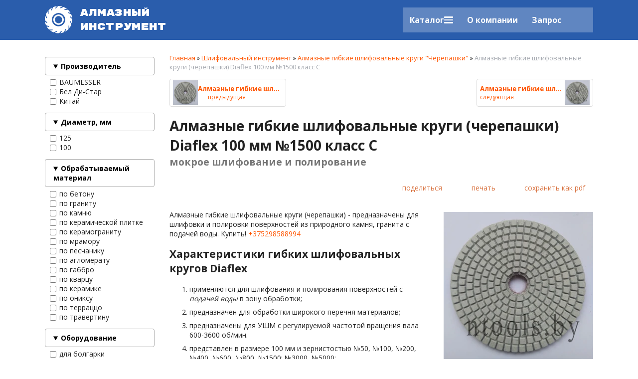

--- FILE ---
content_type: text/html; charset=utf-8
request_url: https://ntools.by/index.pl?act=PRODUCT&id=470
body_size: 9130
content:
<!DOCTYPE html>
<html lang=ru><head><meta charset="UTF-8">
<title>Алмазные гибкие шлифовальные круги (черепашки) Diaflex 100 мм №1500 класс C — мокрое шлифование и полирование</title>
<meta name=description content="Алмазные гибкие шлифовальные круги (черепашки) - предназначены для шлифовки и полировки поверхностей из природного камня, гранита с подачей воды. Купить! +375298588994 Характеристики гибких шлифовальных кругов Diaflex применяются для шлифования и ...">
<meta name=keywords content="Diaflex 100, шлифовальный, круг, гибкий, алмазный, поверхность, черепашка, зерно, обработка, вода, подача, минск, зернистость, мелкий, novik, шлифовка, крупный, перечень">
<link rel=icon href=img/favicon.png?v=1562592711 tyle=image/png>
<meta name=viewport content="width=device-width, initial-scale=1.0">
<link href='style.css?v=1769366165' rel=stylesheet>
<link href="https://fonts.googleapis.com/css?family=Open+Sans:400,700&display=swap&subset=cyrillic" rel="stylesheet">
<link href="https://fonts.googleapis.com/css?family=Rubik+Mono+One&display=swap&subset=cyrillic" rel="stylesheet">

<meta property=og:image content='https://ntools.by/img/pages/470.jpg?ver=331644327322'>
<meta name=twitter:card content=summary_large_image>
<meta property=og:title content='Алмазные гибкие шлифовальные круги (черепашки) Diaflex 100 мм №1500 класс C — мокрое шлифование и полирование'>
<meta property=og:type content=website>
<meta property=og:url content='https://ntools.by/index.pl?act=PRODUCT&amp;id=470'>
<link rel=preconnect href=https://core.nestormedia.com/><meta name="yandex-verification" content="5fb05865107f5d2b" />
<script type="text/javascript" >
   (function(m,e,t,r,i,k,a){m[i]=m[i]||function(){(m[i].a=m[i].a||[]).push(arguments)};
   m[i].l=1*new Date();k=e.createElement(t),a=e.getElementsByTagName(t)[0],k.async=1,k.src=r,a.parentNode.insertBefore(k,a)})
   (window, document, "script", "https://mc.yandex.ru/metrika/tag.js", "ym");

   ym(86159512, "init", {
        clickmap:true,
        trackLinks:true,
        accurateTrackBounce:true,
        webvisor:true
   });
</script>


    <script async src="https://www.googletagmanager.com/gtag/js?id=G-NKX756NV5Q"></script>
    <script>
      window.dataLayer = window.dataLayer || [];
      function gtag(){dataLayer.push(arguments);}
      gtag('js', new Date());

      gtag('config', 'G-NKX756NV5Q');
    </script>
    <script src='js.js?ver=176936616633' onload='var cookies_allowed=1; setTimeout(function(){ajax2({url:"index.pl?act=PERF&c="+perftest(cookies_allowed)+"&a="+detect(cookies_allowed)});},600)'></script><link rel=canonical href="https://ntools.by/index.pl?act=PRODUCT&amp;id=470"><style>
:root {
--shop_img_width:px;
--P:#ff5500;
--P99:hsl(20 100% 99%); --onP99:#000;
--P98:hsl(20 100% 98%); --onP98:#000;
--P97:hsl(20 100% 97%); --onP97:#000;
--P96:hsl(20 100% 96%); --onP96:#000;
--P95:hsl(20 100% 95%); --onP95:#000;
--P90:hsl(20 100% 90%); --onP90:#000;
--P80:hsl(20 100% 80%); --onP80:#000;
--P70:hsl(20 100% 70%); --onP70:#000;
--P60:hsl(20 100% 60%); --onP60:#fff;
--P50:hsl(20 100% 50%); --onP50:#fff;
--P40:hsl(20 100% 40%); --onP40:#fff;
--P30:hsl(20 100% 30%); --onP30:#fff;
--P20:hsl(20 100% 20%); --onP20:#fff;
--P10:hsl(20 100% 10%); --onP10:#fff;
--S:#000000;
--S99:hsl(0 0% 99%); --onS99:#000;
--S98:hsl(0 0% 98%); --onS98:#000;
--S97:hsl(0 0% 97%); --onS97:#000;
--S96:hsl(0 0% 96%); --onS96:#000;
--S95:hsl(0 0% 95%); --onS95:#000;
--S90:hsl(0 0% 90%); --onS90:#000;
--S80:hsl(0 0% 80%); --onS80:#000;
--S70:hsl(0 0% 70%); --onS70:#000;
--S60:hsl(0 0% 60%); --onS60:#fff;
--S50:hsl(0 0% 50%); --onS50:#fff;
--S40:hsl(0 0% 40%); --onS40:#fff;
--S30:hsl(0 0% 30%); --onS30:#fff;
--S20:hsl(0 0% 20%); --onS20:#fff;
--S10:hsl(0 0% 10%); --onS10:#fff;
--N:#000000;
--N99:hsl(0 0% 99%); --onN99:#000;
--N98:hsl(0 0% 98%); --onN98:#000;
--N97:hsl(0 0% 97%); --onN97:#000;
--N96:hsl(0 0% 96%); --onN96:#000;
--N95:hsl(0 0% 95%); --onN95:#000;
--N90:hsl(0 0% 90%); --onN90:#000;
--N80:hsl(0 0% 80%); --onN80:#000;
--N70:hsl(0 0% 70%); --onN70:#000;
--N60:hsl(0 0% 60%); --onN60:#fff;
--N50:hsl(0 0% 50%); --onN50:#fff;
--N40:hsl(0 0% 40%); --onN40:#fff;
--N30:hsl(0 0% 30%); --onN30:#fff;
--N20:hsl(0 0% 20%); --onN20:#fff;
--N10:hsl(0 0% 10%); --onN10:#fff;
--var_style_card_basis_px:220px;
--var_style_border_radius_px:0px;
--var_style_cards_gap_px:20px;

}
</style></head>

<body class="looking--half url-act-product url-c-shlifovalwnyj-instrument url-s-almaznye-gibkie-shlifovalwnye-krugi-22cherepashki-22 url-act-product-id-470 var_menu3_lvl2_type_desktop--full2 full2b var_menu3_lvl2_type_mobile--down coredesktop"><input type=checkbox class=menu3checkbox id=menu3checkbox ><label class=menu3__screen for=menu3checkbox></label><noscript><div><img src="https://mc.yandex.ru/watch/86159512" style="position:absolute; left:-9999px;" alt="" /></div></noscript>

<div class=headw style="background:rgba(13, 71, 161, 0.88)">
<div class=width>
<div class=head>

<div class="head__block head__logo">
<a href='/' class=logo>
<img alt='' loading=lazy src=img/logo-icon-w.svg?v=1562580772 class=logo__icon>
<div class=logo__text>Алмазный<br>инструмент</div>
</a>
</div>

<div class="head__block head__phones">
<div class=phones>
<a href='tel:' class="phones__a icon-phone"></a>
<a href='mailto:' class="phones__a phones__a--sec icon-mail icon--fw"></a>
</div>
</div>

<div class="head__block head__tm adapthide">
<div class=tm>

<label class="tm__menu3 tm__a" data-formenu='.menu3'>
	<div class=tm__menu3text>Каталог</div>
	<div class=tm__menu3icon><div class=hamburger><span></span><span></span><span></span></div></div>
</label>

<a href='index.pl?act=ABOUT' class=tm__a>О компании</a>
<!-- <a href='index.pl?act=CONTACTS' class=tm__a>контакты</a> -->

<a href='mail.pl?act=REQUESTFORM' rel=nofollow class=tm__a>Запрос</a>
<label class=tm__a for=searchi__toggle><i class=icon-search ></i></label><input type=checkbox id=searchi__toggle><div id=searchi></div><script>t="<fojBlrm acjBltion=injBldex.pl style='height:100%;display:flex;'><label for=searchi__toggle style='background:#292D96;color:#fff;font-size:26px;padding:10px;line-height:0;display: flex;align-items:center;'><i class=icon-cancel ></i></label><injBlput type=hidden najBlme=acjBlt vajBllue=sejBlarch1><injBlput najBlme=stjBlring type=search style=\"flex:90 1 90%;background:transparent;border:none;padding:10px 15px;color:#000;\" placeholder=\'поиск по сайту\'><button class=icon-search style=\"flex:10 0 0;font-size:16px;color:#292D96;background:transparent;display:block;border:none;cursor:pointer;padding:0 15px\"></button></fojBlrm>";t=t.replace(/jBl/g,''); document.getElementById('searchi').innerHTML = t;</script>
</div>


</div>

<div class=adaptshow>
<div class=adaptmenu>
<a class=adaptmenu__a href='#'  data-formenu='.menu3'> <div class=hamburger><span></span><span></span><span></span></div> каталог</a>
<!-- <a class=adaptmenu__a href='#'  data-formenu='.tm'> <div class=hamburger><span></span><span></span><span></span></div> меню</a> -->
<a class=adaptmenu__a href='#'  data-formenu='#searchi'> <i class=icon-search ></i> </a>
</div>
</div>

</div>

<div class="menu3w">

<div class=menu3__dropdown><div class=menu3 id=table-c><div class='menu3__t'>
Каталог</div><label class=menu3__aw><input type=radio class=menu3checkbox name=menu3><a class='menu3__a menu3__ahaschild' href='index.pl?act=SECTION&amp;section=almaznye+koronki%2C+sverla'><span class='menu3__atext'>Алмазные коронки, сверла&nbsp;<span class=menu__pcount>75</span></span></a><div class=menu3__subw ><div class=menu3__sub id=table-s><div class=menu3__subt>Алмазные коронки, сверла</div><a class='menu3__asub menu3__asuball' href='index.pl?act=SECTION&amp;section=almaznye+koronki%2C+sverla'>смотреть все</a><a class='menu3__asub' href='index.pl?act=SUBJ&amp;subj=koronki%2C+sverla+po+betonu&amp;section=almaznye+koronki%2C+sverla'><span class='menu3__atext'>Коронки, сверла по бетону&nbsp;<span class=menu__pcount>37</span></span></a>
<a class='menu3__asub' href='index.pl?act=SUBJ&amp;subj=almaznye+koronki+dlya+podrozetnikikov&amp;section=almaznye+koronki%2C+sverla'><span class='menu3__atext'>Алмазные коронки для подрозетникиков&nbsp;<span class=menu__pcount>13</span></span></a>
<a class='menu3__asub' href='index.pl?act=SUBJ&amp;subj=almaznye+segmenty+dlya+koronok&amp;section=almaznye+koronki%2C+sverla'><span class='menu3__atext'>Алмазные сегменты для коронок&nbsp;<span class=menu__pcount>5</span></span></a>
<a class='menu3__asub' href='index.pl?act=SUBJ&amp;subj=korpusa+almaznyh+koronok&amp;section=almaznye+koronki%2C+sverla'><span class='menu3__atext'>Корпуса алмазных коронок&nbsp;<span class=menu__pcount>3</span></span></a>
<a class='menu3__asub' href='index.pl?act=SUBJ&amp;subj=almaznye+koronki+dlya+plitki+i+keramogranita&amp;section=almaznye+koronki%2C+sverla'><span class='menu3__atext'>Алмазные коронки для плитки и керамогранита&nbsp;<span class=menu__pcount>14</span></span></a>
<a class='menu3__asub' href='index.pl?act=SUBJ&amp;subj=udliniteli+dlya+almaznyh+koronok&amp;section=almaznye+koronki%2C+sverla'><span class='menu3__atext'>Удлинители для алмазных коронок&nbsp;<span class=menu__pcount>3</span></span></a>
</div></div></label><label class=menu3__aw><input type=radio class=menu3checkbox name=menu3><a class='menu3__a menu3__ahaschild' href='index.pl?act=SECTION&amp;section=oborudovanie+dlya+almaznogo+sverleniya'><span class='menu3__atext'>Оборудование для алмазного сверления&nbsp;<span class=menu__pcount>11</span></span></a><div class=menu3__subw ><div class=menu3__sub id=table-s><div class=menu3__subt>Оборудование для алмазного сверления</div><a class='menu3__asub menu3__asuball' href='index.pl?act=SECTION&amp;section=oborudovanie+dlya+almaznogo+sverleniya'>смотреть все</a><a class='menu3__asub' href='index.pl?act=SUBJ&amp;subj=dvigateli+almaznogo+sverleniya&amp;section=oborudovanie+dlya+almaznogo+sverleniya'><span class='menu3__atext'>Двигатели алмазного сверления&nbsp;<span class=menu__pcount>6</span></span></a>
<a class='menu3__asub' href='index.pl?act=SUBJ&amp;subj=staniny+dlya+dvigatelej+almaznogo+sverleniya&amp;section=oborudovanie+dlya+almaznogo+sverleniya'><span class='menu3__atext'>Станины для двигателей алмазного сверления&nbsp;<span class=menu__pcount>2</span></span></a>
<a class='menu3__asub' href='index.pl?act=SUBJ&amp;subj=ustanovki+almaznogo+sverleniya&amp;section=oborudovanie+dlya+almaznogo+sverleniya'><span class='menu3__atext'>Установки алмазного сверления&nbsp;<span class=menu__pcount>3</span></span></a>
</div></div></label><label class=menu3__aw><input type=radio class=menu3checkbox name=menu3><a class='menu3__a menu3__ahaschild' href='index.pl?act=SECTION&amp;section=almaznye+diski+(krugi)+WANLONG%2C+TECH-NICK%2C+DISTAR%2C+BDS'><span class='menu3__atext'>Алмазные диски (круги) WANLONG, TECH-NICK, Distar, BDS&nbsp;<span class=menu__pcount>164</span></span></a><div class=menu3__subw ><div class=menu3__sub id=table-s><div class=menu3__subt>Алмазные диски (круги) WANLONG, TECH-NICK, Distar, BDS</div><a class='menu3__asub menu3__asuball' href='index.pl?act=SECTION&amp;section=almaznye+diski+(krugi)+WANLONG%2C+TECH-NICK%2C+DISTAR%2C+BDS'>смотреть все</a><a class='menu3__asub' href='index.pl?act=SUBJ&amp;subj=almaznye+diski+(krugi)WANLONG%2C+TECH-NICK%2C+DISTAR+dlya+bolgarki+i+ushm&amp;section=almaznye+diski+(krugi)+WANLONG%2C+TECH-NICK%2C+DISTAR%2C+BDS'><span class='menu3__atext'>Алмазные диски (круги)WANLONG, TECH-NICK, Distar для болгарки и УШМ&nbsp;<span class=menu__pcount>52</span></span></a>
<a class='menu3__asub' href='index.pl?act=SUBJ&amp;subj=almaznye+diski+dlya+stankov+i+plitkorezov&amp;section=almaznye+diski+(krugi)+WANLONG%2C+TECH-NICK%2C+DISTAR%2C+BDS'><span class='menu3__atext'>Алмазные диски для станков и плиткорезов&nbsp;<span class=menu__pcount>54</span></span></a>
<a class='menu3__asub' href='index.pl?act=PRODUCT&amp;id=16'><span class='menu3__atext'>Алмазные диски для стенорезных машин&nbsp;<span class=menu__pcount>1</span></span></a>
<a class='menu3__asub' href='index.pl?act=SUBJ&amp;subj=almaznye+diski+dlya+shvonarezchikov%2C+benzorezov&amp;section=almaznye+diski+(krugi)+WANLONG%2C+TECH-NICK%2C+DISTAR%2C+BDS'><span class='menu3__atext'>Алмазные диски для швонарезчиков, бензорезов&nbsp;<span class=menu__pcount>57</span></span></a>
</div></div></label><label class=menu3__aw><input type=radio class=menu3checkbox name=menu3><a class='menu3__a menu3__ahaschild' href='index.pl?act=SECTION&amp;section=oborudovanie+dlya+almaznoj+rezki'><span class='menu3__atext'>Оборудование для алмазной резки&nbsp;<span class=menu__pcount>20</span></span></a><div class=menu3__subw ><div class=menu3__sub id=table-s><div class=menu3__subt>Оборудование для алмазной резки</div><a class='menu3__asub menu3__asuball' href='index.pl?act=SECTION&amp;section=oborudovanie+dlya+almaznoj+rezki'>смотреть все</a><a class='menu3__asub' href='index.pl?act=SUBJ&amp;subj=kanatnye+mashiny&amp;section=oborudovanie+dlya+almaznoj+rezki'><span class='menu3__atext'>Канатные машины&nbsp;<span class=menu__pcount>2</span></span></a>
<a class='menu3__asub' href='index.pl?act=SUBJ&amp;subj=narezchiki+shvov&amp;section=oborudovanie+dlya+almaznoj+rezki'><span class='menu3__atext'>Нарезчики швов&nbsp;<span class=menu__pcount>4</span></span></a>
<a class='menu3__asub' href='index.pl?act=SUBJ&amp;subj=ruchnye+rezchiki&amp;section=oborudovanie+dlya+almaznoj+rezki'><span class='menu3__atext'>Ручные резчики&nbsp;<span class=menu__pcount>5</span></span></a>
<a class='menu3__asub' href='index.pl?act=SUBJ&amp;subj=stanki+dlya+rezki+kamnya+i+plitki&amp;section=oborudovanie+dlya+almaznoj+rezki'><span class='menu3__atext'>Станки для резки камня и плитки&nbsp;<span class=menu__pcount>7</span></span></a>
<a class='menu3__asub' href='index.pl?act=PRODUCT&amp;id=19'><span class='menu3__atext'>Стенорезные машины&nbsp;<span class=menu__pcount>1</span></span></a>
<a class='menu3__asub' href='index.pl?act=PRODUCT&amp;id=21'><span class='menu3__atext'>Цепные пилы&nbsp;<span class=menu__pcount>1</span></span></a>
</div></div></label><label class=menu3__aw><input type=radio class=menu3checkbox name=menu3><a class='menu3__a menu3__ahaschild' href='index.pl?act=SECTION&amp;section=almaznye+kanaty'><span class='menu3__atext'>Алмазные канаты&nbsp;<span class=menu__pcount>2</span></span></a><div class=menu3__subw ><div class=menu3__sub id=table-s><div class=menu3__subt>Алмазные канаты</div><a class='menu3__asub menu3__asuball' href='index.pl?act=SECTION&amp;section=almaznye+kanaty'>смотреть все</a><a class='menu3__asub' href='index.pl?act=PRODUCT&amp;id=44'><span class='menu3__atext'>Алмазные канаты для камнеобработки&nbsp;<span class=menu__pcount>1</span></span></a>
<a class='menu3__asub' href='index.pl?act=PRODUCT&amp;id=43'><span class='menu3__atext'>Алмазные канаты для строительных работ&nbsp;<span class=menu__pcount>1</span></span></a>
</div></div></label><label class=menu3__aw><input type=radio class=menu3checkbox checked  name=menu3><a class='menu3__a menu3__ahaschild' href='index.pl?act=SECTION&amp;section=shlifovalwnyj+instrument'><span class='menu3__atext'>Шлифовальный инструмент&nbsp;<span class=menu__pcount>97</span></span></a><div class=menu3__subw ><div class=menu3__sub id=table-s><div class=menu3__subt>Шлифовальный инструмент</div><a class='menu3__asub menu3__asuball' href='index.pl?act=SECTION&amp;section=shlifovalwnyj+instrument'>смотреть все</a><a class='menu3__asub' href='index.pl?act=SUBJ&amp;subj=almaznye+frankfurty+i+frezy+dlya+mshm+tipa+CO+i+GM&amp;section=shlifovalwnyj+instrument'><span class='menu3__atext'>Алмазные франкфурты и фрезы для МШМ типа CO и GM&nbsp;<span class=menu__pcount>8</span></span></a>
<a class='menu3__asub' href='index.pl?act=SUBJ&amp;subj=almaznye+frezy+dlya+ushm&amp;section=shlifovalwnyj+instrument'><span class='menu3__atext'>Алмазные фрезы для УШМ&nbsp;<span class=menu__pcount>31</span></span></a>
<a class='menu3__asub' href='index.pl?act=PRODUCT&amp;id=31'><span class='menu3__atext'>Войлочные круги&nbsp;<span class=menu__pcount>1</span></span></a>
<a class='menu3__asub menu3__--s' href='index.pl?act=SUBJ&amp;subj=almaznye+gibkie+shlifovalwnye+krugi+%22cherepashki%22&amp;section=shlifovalwnyj+instrument'><span class='menu3__atext'>Алмазные гибкие шлифовальные круги &quot;Черепашки&quot;&nbsp;<span class=menu__pcount>49</span></span></a>
<a class='menu3__asub' href='index.pl?act=SUBJ&amp;subj=derzhatelw+lipuchka+dlya+cherepashek+(agshk)&amp;section=shlifovalwnyj+instrument'><span class='menu3__atext'>Держатель липучка для черепашек (АГШК)&nbsp;<span class=menu__pcount>8</span></span></a>
</div></div></label><label class=menu3__aw><input type=radio class=menu3checkbox name=menu3><a class='menu3__a menu3__ahaschild' href='index.pl?act=SECTION&amp;section=oborudovanie+dlya+obrabotki+poverhnostej'><span class='menu3__atext'>Оборудование для обработки поверхностей&nbsp;<span class=menu__pcount>4</span></span></a><div class=menu3__subw ><div class=menu3__sub id=table-s><div class=menu3__subt>Оборудование для обработки поверхностей</div><a class='menu3__asub menu3__asuball' href='index.pl?act=SECTION&amp;section=oborudovanie+dlya+obrabotki+poverhnostej'>смотреть все</a><a class='menu3__asub' href='index.pl?act=PRODUCT&amp;id=37'><span class='menu3__atext'>Виброплиты&nbsp;<span class=menu__pcount>1</span></span></a>
<a class='menu3__asub' href='index.pl?act=PRODUCT&amp;id=33'><span class='menu3__atext'>Мозаично-шлифовальные машины &quot;МШМ&quot;&nbsp;<span class=menu__pcount>1</span></span></a>
<a class='menu3__asub' href='index.pl?act=PRODUCT&amp;id=36'><span class='menu3__atext'>Промышленные пылесосы&nbsp;<span class=menu__pcount>1</span></span></a>
<a class='menu3__asub' href='index.pl?act=PRODUCT&amp;id=34'><span class='menu3__atext'>Фрезеровальные машины&nbsp;<span class=menu__pcount>1</span></span></a>
</div></div></label><label class=menu3__aw><input type=radio class=menu3checkbox name=menu3><a class='menu3__a menu3__ahaschild' href='index.pl?act=SECTION&amp;section=prisposobleniya+i+kozhuhi+dlya+almaznoj+rezki+i+sverleniya+MECHANIC'><span class='menu3__atext'>Приспособления и кожухи для алмазной резки и сверления Mechanic&nbsp;<span class=menu__pcount>41</span></span></a><div class=menu3__subw ><div class=menu3__sub id=table-s><div class=menu3__subt>Приспособления и кожухи для алмазной резки и сверления Mechanic</div><a class='menu3__asub menu3__asuball' href='index.pl?act=SECTION&amp;section=prisposobleniya+i+kozhuhi+dlya+almaznoj+rezki+i+sverleniya+MECHANIC'>смотреть все</a><a class='menu3__asub' href='index.pl?act=PRODUCT&amp;id=41'><span class='menu3__atext'>Баки для воды&nbsp;<span class=menu__pcount>1</span></span></a>
<a class='menu3__asub' href='index.pl?act=SUBJ&amp;subj=nasadki+na+bolgarku+dlya+rezki+pod+pylesos&amp;section=prisposobleniya+i+kozhuhi+dlya+almaznoj+rezki+i+sverleniya+MECHANIC'><span class='menu3__atext'>Насадки на болгарку для резки под пылесос&nbsp;<span class=menu__pcount>18</span></span></a>
<a class='menu3__asub' href='index.pl?act=SUBJ&amp;subj=nasadki+na+bolgarku+dlya+sverleniya+pod+pylesos&amp;section=prisposobleniya+i+kozhuhi+dlya+almaznoj+rezki+i+sverleniya+MECHANIC'><span class='menu3__atext'>Насадки на болгарку для сверления под пылесос&nbsp;<span class=menu__pcount>13</span></span></a>
<a class='menu3__asub' href='index.pl?act=SUBJ&amp;subj=perehodniki%2C+adaptery+dlya+almaznyh+koronok&amp;section=prisposobleniya+i+kozhuhi+dlya+almaznoj+rezki+i+sverleniya+MECHANIC'><span class='menu3__atext'>Переходники, адаптеры для алмазных коронок&nbsp;<span class=menu__pcount>8</span></span></a>
<a class='menu3__asub' href='index.pl?act=PRODUCT&amp;id=42'><span class='menu3__atext'>Соединители для канатов&nbsp;<span class=menu__pcount>1</span></span></a>
</div></div></label><label class=menu3__aw><input type=radio class=menu3checkbox name=menu3><a class='menu3__a menu3__ahaschild' href='index.pl?act=SECTION&amp;section=klej+dlya+kamnya'><span class='menu3__atext'>Клей для камня&nbsp;<span class=menu__pcount>30</span></span></a><div class=menu3__subw ><div class=menu3__sub id=table-s><div class=menu3__subt>Клей для камня</div><a class='menu3__asub menu3__asuball' href='index.pl?act=SECTION&amp;section=klej+dlya+kamnya'>смотреть все</a><a class='menu3__asub' href='index.pl?act=SUBJ&amp;subj=eeepoksidnyj+klej+dlya+kamnya&amp;section=klej+dlya+kamnya'><span class='menu3__atext'>Эпоксидный клей для камня&nbsp;<span class=menu__pcount>12</span></span></a>
<a class='menu3__asub' href='index.pl?act=SUBJ&amp;subj=polieeefirnyj+klej+mastika+dlya+kamnya&amp;section=klej+dlya+kamnya'><span class='menu3__atext'>Полиэфирный клей мастика для камня&nbsp;<span class=menu__pcount>18</span></span></a>
</div></div></label><label class=menu3__aw><input type=radio class=menu3checkbox name=menu3><a class='menu3__a menu3__ahaschild' href='index.pl?act=SECTION&amp;section=himiya+dlya+kamnya'><span class='menu3__atext'>Химия для камня&nbsp;<span class=menu__pcount>24</span></span></a><div class=menu3__subw ><div class=menu3__sub id=table-s><div class=menu3__subt>Химия для камня</div><a class='menu3__asub menu3__asuball' href='index.pl?act=SECTION&amp;section=himiya+dlya+kamnya'>смотреть все</a><a class='menu3__asub' href='index.pl?act=SUBJ&amp;subj=propitki+dlya+kamnya&amp;section=himiya+dlya+kamnya'><span class='menu3__atext'>Пропитки для камня&nbsp;<span class=menu__pcount>8</span></span></a>
<a class='menu3__asub' href='index.pl?act=SUBJ&amp;subj=poroshok+dlya+polirovki+kamnya&amp;section=himiya+dlya+kamnya'><span class='menu3__atext'>Порошок для полировки камня&nbsp;<span class=menu__pcount>3</span></span></a>
<a class='menu3__asub' href='index.pl?act=SUBJ&amp;subj=vosk+dlya+kamnya&amp;section=himiya+dlya+kamnya'><span class='menu3__atext'>Воск для камня&nbsp;<span class=menu__pcount>6</span></span></a>
<a class='menu3__asub' href='index.pl?act=SUBJ&amp;subj=krasiteli+dlya+kleya&amp;section=himiya+dlya+kamnya'><span class='menu3__atext'>Красители для клея&nbsp;<span class=menu__pcount>5</span></span></a>
<a class='menu3__asub' href='index.pl?act=PRODUCT&amp;id=510'><span class='menu3__atext'>Лаки Tenax для камня&nbsp;<span class=menu__pcount>1</span></span></a>
<a class='menu3__asub' href='index.pl?act=PRODUCT&amp;id=390'><span class='menu3__atext'>Очистители камня&nbsp;<span class=menu__pcount>1</span></span></a>
</div></div></label></div></div>
</div>

</div>
</div>

<div class=adapt__to></div>



<div class=width>
<div class=main>
<div id=tdfilter class=adapthide><div class="adapt__el s"><div class=filter>
<form>
<div class=filter__title>Подбор по параметрам</div>
<details><summary>Производитель</summary> <label><input type=checkbox name='Производитель' value='BAUMESSER' > BAUMESSER</label>
<label><input type=checkbox name='Производитель' value='Бел Ди-Стар' > Бел Ди-Стар</label>
<label><input type=checkbox name='Производитель' value='Китай' > Китай</label>
</details><details><summary>Диаметр, мм</summary> <label><input type=checkbox name='Диаметр, мм' value='125' > 125</label>
<label><input type=checkbox name='Диаметр, мм' value='100' > 100</label>
</details><details><summary>Обрабатываемый материал</summary> <label><input type=checkbox name='Обрабатываемый материал' value='по бетону' > по бетону</label>
<label><input type=checkbox name='Обрабатываемый материал' value='по граниту' > по граниту</label>
<label><input type=checkbox name='Обрабатываемый материал' value='по камню' > по камню</label>
<label><input type=checkbox name='Обрабатываемый материал' value='по керамической плитке' > по керамической плитке</label>
<label><input type=checkbox name='Обрабатываемый материал' value='по керамограниту' > по керамограниту</label>
<label><input type=checkbox name='Обрабатываемый материал' value='по мрамору' > по мрамору</label>
<label><input type=checkbox name='Обрабатываемый материал' value='по песчанику' > по песчанику</label>
<label><input type=checkbox name='Обрабатываемый материал' value='по агломерату' > по агломерату</label>
<label><input type=checkbox name='Обрабатываемый материал' value='по габбро' > по габбро</label>
<label><input type=checkbox name='Обрабатываемый материал' value='по кварцу' > по кварцу</label>
<label><input type=checkbox name='Обрабатываемый материал' value='по керамике' > по керамике</label>
<label><input type=checkbox name='Обрабатываемый материал' value='по ониксу' > по ониксу</label>
<label><input type=checkbox name='Обрабатываемый материал' value='по терраццо' > по терраццо</label>
<label><input type=checkbox name='Обрабатываемый материал' value='по травертину' > по травертину</label>
</details><details><summary>Оборудование</summary> <label><input type=checkbox name='Оборудование' value='для болгарки' > для болгарки</label>
<label><input type=checkbox name='Оборудование' value='УШМ' > УШМ</label>
</details>
<input type=hidden name=00 value=fake>

<input type=hidden name=act value=SUBJ>
<input type=hidden name=section value='Шлифовальный инструмент'>
<input type=hidden name=subj value='Алмазные гибкие шлифовальные круги &quot;Черепашки&quot;'>
<div class='filter__adaptbuttons'>
<div class=filter__finded></div>
<button type=submit class='btn btn--action adaptshow'>применить</button>

</div>
</form>
</div>
</div><div style=background:#fff></div></div>
<div id=tdproduct><div class='page page-product '>

<div class=wot>
<div class=breadcrumbs itemscope itemtype=https://schema.org/BreadcrumbList>
<a href='/'>Главная</a> <span class=breadcrumbs__sep>»</span> <span itemprop=itemListElement itemscope itemtype=https://schema.org/ListItem>
	<a itemprop=item href='/index.pl?act=SECTION&amp;section=shlifovalwnyj+instrument'>Шлифовальный инструмент</a>
	<meta itemprop=position content=1>
	<meta itemprop=name content='Шлифовальный инструмент'>
</span> <span class=breadcrumbs__sep>»</span> <span itemprop=itemListElement itemscope itemtype=https://schema.org/ListItem>
	<a itemprop=item href='/index.pl?act=SUBJ&amp;subj=almaznye+gibkie+shlifovalwnye+krugi+%22cherepashki%22&amp;section=shlifovalwnyj+instrument'>Алмазные гибкие шлифовальные круги "Черепашки"</a>
	<meta itemprop=position content=2>
	<meta itemprop=name content='Алмазные гибкие шлифовальные круги &quot;Черепашки&quot;'>
</span> <span class=breadcrumbs__sep>»</span> <span itemprop=itemListElement itemscope itemtype=https://schema.org/ListItem>
	<span itemprop=item itemscope itemtype=https://schema.org/Thing itemid='https://ntools.by/index.pl?act=PRODUCT&amp;id=470'>Алмазные гибкие шлифовальные круги (черепашки) Diaflex 100 мм №1500 класс C </span>
	<meta itemprop=position content=3>
	<meta itemprop=name content='Алмазные гибкие шлифовальные круги (черепашки) Diaflex 100 мм №1500 класс C '>
</span>
</div>
</div>



<div >
<link itemprop=image href="https://ntools.by/img/pages/470.jpg?ver=331644327322">
<meta itemprop=category content='Шлифовальный инструмент'>


<div class='nexting nexting--top noprint'><a class=nexting__prev href='index.pl?act=PRODUCT&id=471'>
<img alt='' loading=lazy src=img/pages/471-s.jpg?w=70 class=nexting__img>
<div>
 <div class=nexting__name>Алмазные гибкие шлифовальные к</div>
 <div class=nexting__helpline><i class=icon-angles-left-solid ></i> <span class=nexting__helpstr>предыдущая</span></div>
</div>
</a><a class=nexting__next href='index.pl?act=PRODUCT&id=469' style=display:flex;align-items:center;gap:5px>
<img alt='' loading=lazy src=img/pages/469-s.jpg?w=70 class=nexting__img>
<div>
 <div class=nexting__name>Алмазные гибкие шлифовальные к</div>
 <div class=nexting__helpline><span class=nexting__helpstr>следующая</span> <i class=icon-angles-right-solid ></i></div>
</div>
</a></div>
<content id=print >
<h1 itemprop=name>Алмазные гибкие шлифовальные круги (черепашки) Diaflex 100 мм №1500 класс C   <div class=h__sh><div class='sh2'> мокрое шлифование и полирование</div></div></h1>

<div class=page__podh1>
<div class=dateline></div>
<div class=page__tools>
 
 <button type=button class="btn btn--ghost" onclick="try{ navigator.share({url:'https://ntools.by/index.pl?act=PRODUCT&id=470'}); }catch(e){}" aria-label="поделиться"	><i class='icon-share-nodes-solid'></i><span class="page__toolstext"> поделиться</span></button>
 <button type=button class="btn btn--ghost" onclick="printthis('print','headcom')" aria-label="печать"><i class='print-button__printicon icon-print'></i><span class="page__toolstext"> печать</span></button>
 <button type=button class="btn btn--ghost" onclick="pdfthis('print','headcom')" aria-label="сохранить как pdf"><i class='logo-pdf'></i><span class="page__toolstext"> сохранить как pdf</span></button>
</div>
</div>


<div class=cards-tools><a class="adaptshow page__filterbtn btn btn--white" href='#' data-formenu='.filter'><i class=icon-filter  style='font-size:24px'></i> фильтр</a></div>
<div class='adaptshow adapt__to'></div>

<div itemprop=brand itemscope itemtype=https://schema.org/Brand>
<div itemprop=name content="Китай"></div>
</div>


<div class=page__content itemprop=description><span class='zimgw bigimg zimgw--lb' style='width:300px;;min-width:120px' alt="Алмазные гибкие шлифовальные круги (черепашки) Diaflex 100 мм №1500 класс C   " onclick='lb({el:this,up:15})' itemprop=image itemscope itemtype=https://schema.org/ImageObject bigimg='img/pages/470.jpg?ver=170021911033px'><img class='zimg' src='img/pages/470.jpg?ver=170021911033px&w=300' width=2000 height=2000 oncontextmenu='return false' alt="Алмазные гибкие шлифовальные круги (черепашки) Diaflex 100 мм №1500 класс C   "  loading=eager fetchpriority=high itemprop=thumbnailUrl><link itemprop=contentUrl href='img/pages/470.jpg?ver=170021911033px'><meta itemprop=representativeOfPage content=true></span>   Алмазные гибкие шлифовальные круги (черепашки) - предназначены для шлифовки и полировки поверхностей из природного камня, гранита с подачей воды. Купить! <a rel=nofollow href="tel:+375298588994" >+375298588994</a> 
<h2 id="характеристики-гибких-шлифовальных-кругов-diaflex">Характеристики гибких шлифовальных кругов Diaflex</h2>
 <ol> <li>применяются для шлифования и полирования поверхностей с <i>подачей воды</i> в зону обработки; <li>предназначен для обработки широкого перечня материалов; <li>предназначены для УШМ с регулируемой частотой вращения вала 600-3600 об/мин. <li>представлен в размере 100 мм и зернистостью №50, №100, №200, №400, №600, №800, №1500; №3000, №5000; <li>обрабатывать поверхность необходимо используя максимальное количество номеров черепашек, последовательно - что окажет влияние на отсутствие мелких дефектов и царапин от №50 (крупное зерно) до №5000 (мелкое зерно). </ol> 
<h3 id="купить-алмазные-гибкие-шлифовальные-круги-в-минске-">Купить алмазные гибкие шлифовальные круги в Минске:</h3>
 <ol> <li>выбрать алмазные гибкие шлифовальные круги (черепашки) необходимого диаметра и зернистости; <li>позвонить <a rel=nofollow href="tel:+375298588994" >+375298588994</a> или написать <a class="automail" data-e1="andrey-novik@yan" data-e2="dex" data-e3=".by" ><span style='background:url(img/emailstub.svg) no-repeat left bottom;background-size:auto 90%;display:inline-block;width:22em;height:1em'></span></a> <li>оплата производится за наличный и безналичный расчет; <li>приехать к нам в магазин по адресу: Бачило, 14 <li>заказать доставку по Минску ( 7.00 рублей) и по всей Беларуси (почта, транспортная компания) </ol><span class='zimgw zimgw--lb' style='width:49%;'  onclick='lb({el:this,up:15})' itemprop=image itemscope itemtype=https://schema.org/ImageObject bigimg='img/misc/202202081143184.jpg?ver=170021911033'><img alt='' loading=lazy class='zimg' src='img/misc/202202081143184.jpg?ver=170021911033&w=539' width=2000 height=732 oncontextmenu='return false'   itemprop=thumbnailUrl><link itemprop=contentUrl href='img/misc/202202081143184.jpg?ver=170021911033'><meta itemprop=representativeOfPage content=true></span></div>


<div style=clear:both></div>


<br>
<br>

<b>Производитель</b><br><a href='index.pl?act=TAGS&amp;tag=%D0%9A%D0%B8%D1%82%D0%B0%D0%B9&amp;taggroup=%D0%9F%D1%80%D0%BE%D0%B8%D0%B7%D0%B2%D0%BE%D0%B4%D0%B8%D1%82%D0%B5%D0%BB%D1%8C'>Китай</a>
<br><b>Диаметр, мм</b><br><a href='index.pl?act=TAGS&amp;tag=100&amp;taggroup=%D0%94%D0%B8%D0%B0%D0%BC%D0%B5%D1%82%D1%80%2C%20%D0%BC%D0%BC'>100</a>
<br><b>Обрабатываемый материал</b><br><a href='index.pl?act=TAGS&amp;tag=%D0%BF%D0%BE%20%D0%B3%D1%80%D0%B0%D0%BD%D0%B8%D1%82%D1%83&amp;taggroup=%D0%9E%D0%B1%D1%80%D0%B0%D0%B1%D0%B0%D1%82%D1%8B%D0%B2%D0%B0%D0%B5%D0%BC%D1%8B%D0%B9%20%D0%BC%D0%B0%D1%82%D0%B5%D1%80%D0%B8%D0%B0%D0%BB'>по граниту</a>, 
<a href='index.pl?act=TAGS&amp;tag=%D0%BF%D0%BE%20%D0%BA%D0%B0%D0%BC%D0%BD%D1%8E&amp;taggroup=%D0%9E%D0%B1%D1%80%D0%B0%D0%B1%D0%B0%D1%82%D1%8B%D0%B2%D0%B0%D0%B5%D0%BC%D1%8B%D0%B9%20%D0%BC%D0%B0%D1%82%D0%B5%D1%80%D0%B8%D0%B0%D0%BB'>по камню</a>, 
<a href='index.pl?act=TAGS&amp;tag=%D0%BF%D0%BE%20%D0%BF%D0%B5%D1%81%D1%87%D0%B0%D0%BD%D0%B8%D0%BA%D1%83&amp;taggroup=%D0%9E%D0%B1%D1%80%D0%B0%D0%B1%D0%B0%D1%82%D1%8B%D0%B2%D0%B0%D0%B5%D0%BC%D1%8B%D0%B9%20%D0%BC%D0%B0%D1%82%D0%B5%D1%80%D0%B8%D0%B0%D0%BB'>по песчанику</a>, 
<a href='index.pl?act=TAGS&amp;tag=%D0%BF%D0%BE%20%D0%B3%D0%B0%D0%B1%D0%B1%D1%80%D0%BE&amp;taggroup=%D0%9E%D0%B1%D1%80%D0%B0%D0%B1%D0%B0%D1%82%D1%8B%D0%B2%D0%B0%D0%B5%D0%BC%D1%8B%D0%B9%20%D0%BC%D0%B0%D1%82%D0%B5%D1%80%D0%B8%D0%B0%D0%BB'>по габбро</a>, 
<a href='index.pl?act=TAGS&amp;tag=%D0%BF%D0%BE%20%D0%BE%D0%BD%D0%B8%D0%BA%D1%81%D1%83&amp;taggroup=%D0%9E%D0%B1%D1%80%D0%B0%D0%B1%D0%B0%D1%82%D1%8B%D0%B2%D0%B0%D0%B5%D0%BC%D1%8B%D0%B9%20%D0%BC%D0%B0%D1%82%D0%B5%D1%80%D0%B8%D0%B0%D0%BB'>по ониксу</a>, 
<a href='index.pl?act=TAGS&amp;tag=%D0%BF%D0%BE%20%D1%82%D1%80%D0%B0%D0%B2%D0%B5%D1%80%D1%82%D0%B8%D0%BD%D1%83&amp;taggroup=%D0%9E%D0%B1%D1%80%D0%B0%D0%B1%D0%B0%D1%82%D1%8B%D0%B2%D0%B0%D0%B5%D0%BC%D1%8B%D0%B9%20%D0%BC%D0%B0%D1%82%D0%B5%D1%80%D0%B8%D0%B0%D0%BB'>по травертину</a>
<br><b>Оборудование</b><br><a href='index.pl?act=TAGS&amp;tag=%D0%B4%D0%BB%D1%8F%20%D0%B1%D0%BE%D0%BB%D0%B3%D0%B0%D1%80%D0%BA%D0%B8&amp;taggroup=%D0%9E%D0%B1%D0%BE%D1%80%D1%83%D0%B4%D0%BE%D0%B2%D0%B0%D0%BD%D0%B8%D0%B5'>для болгарки</a>, 
<a href='index.pl?act=TAGS&amp;tag=%D0%A3%D0%A8%D0%9C&amp;taggroup=%D0%9E%D0%B1%D0%BE%D1%80%D1%83%D0%B4%D0%BE%D0%B2%D0%B0%D0%BD%D0%B8%D0%B5'>УШМ</a>

<div itemprop=additionalProperty itemscope itemtype=https://schema.org/PropertyValue>
 <meta itemprop=name content="Производитель">
 <meta itemprop=value content="Китай">
</div>

<div itemprop=additionalProperty itemscope itemtype=https://schema.org/PropertyValue>
 <meta itemprop=name content="Диаметр, мм">
 <meta itemprop=value content="100">
</div>

<div itemprop=additionalProperty itemscope itemtype=https://schema.org/PropertyValue>
 <meta itemprop=name content="Обрабатываемый материал">
 <meta itemprop=value content="по граниту">
</div>

<div itemprop=additionalProperty itemscope itemtype=https://schema.org/PropertyValue>
 <meta itemprop=name content="Обрабатываемый материал">
 <meta itemprop=value content="по камню">
</div>

<div itemprop=additionalProperty itemscope itemtype=https://schema.org/PropertyValue>
 <meta itemprop=name content="Обрабатываемый материал">
 <meta itemprop=value content="по песчанику">
</div>

<div itemprop=additionalProperty itemscope itemtype=https://schema.org/PropertyValue>
 <meta itemprop=name content="Обрабатываемый материал">
 <meta itemprop=value content="по габбро">
</div>

<div itemprop=additionalProperty itemscope itemtype=https://schema.org/PropertyValue>
 <meta itemprop=name content="Обрабатываемый материал">
 <meta itemprop=value content="по ониксу">
</div>

<div itemprop=additionalProperty itemscope itemtype=https://schema.org/PropertyValue>
 <meta itemprop=name content="Обрабатываемый материал">
 <meta itemprop=value content="по травертину">
</div>

<div itemprop=additionalProperty itemscope itemtype=https://schema.org/PropertyValue>
 <meta itemprop=name content="Оборудование">
 <meta itemprop=value content="для болгарки">
</div>

<div itemprop=additionalProperty itemscope itemtype=https://schema.org/PropertyValue>
 <meta itemprop=name content="Оборудование">
 <meta itemprop=value content="УШМ">
</div>
<br><br>
</content>
</div>

<div class='nexting nexting--bottom noprint'><a class=nexting__prev href='index.pl?act=PRODUCT&id=471'>
<img alt='' loading=lazy src=img/pages/471-s.jpg?w=70 class=nexting__img>
<div>
 <div class=nexting__name>Алмазные гибкие шлифовальные к</div>
 <div class=nexting__helpline><i class=icon-angles-left-solid ></i> <span class=nexting__helpstr>предыдущая</span></div>
</div>
</a><a class=nexting__next href='index.pl?act=PRODUCT&id=469' style=display:flex;align-items:center;gap:5px>
<img alt='' loading=lazy src=img/pages/469-s.jpg?w=70 class=nexting__img>
<div>
 <div class=nexting__name>Алмазные гибкие шлифовальные к</div>
 <div class=nexting__helpline><span class=nexting__helpstr>следующая</span> <i class=icon-angles-right-solid ></i></div>
</div>
</a></div>








<br><br><br>
<h3 class=page__morefromcath><span>Ещё из раздела <a href='index.pl?act=SUBJ&amp;subj=almaznye+gibkie+shlifovalwnye+krugi+%22cherepashki%22&amp;section=shlifovalwnyj+instrument'>Алмазные гибкие шлифовальные круги "Черепашки"</a></span></h3>
<div class='cards cards--place--cs cards--place--more cards--grid'>
<div class='cards__card' data-ordname='p^482' itemprop=itemListElement itemscope itemtype=https://schema.org/Offer>
<div class='card'>


<div class='card__badgew' style='position:absolute;top:15px;left:15px;z-index:1;display:flex; gap:10px;'></div>
<a class=card__imgw href='index.pl?act=PRODUCT&id=482'>
<img alt='' loading=lazy class='card__img card__img--contain' src='img/pages/482-s.jpg?ver=170021911033&w=320' >
<link itemprop=image href="https://ntools.by/img/pages/482-s.jpg?ver=170021911033">
</a>

<div class=card__textw>
<div class='card__title h'><a class=dn href='https://ntools.by/index.pl?act=PRODUCT&id=482' itemprop=url><span itemprop=name>Алмазные гибкие шлифовальные круги (черепашки) Diaflex 100 мм №50 класс D   <div class=h__sh><div class='sh1'>  мокрое шлифование и полирование</div></div></span></a></div>
<ul class=card__tagsul><li class=card__tagsli><span>Производитель: <a href='index.pl?act=TAGS&amp;tag=%D0%9A%D0%B8%D1%82%D0%B0%D0%B9&amp;taggroup=%D0%9F%D1%80%D0%BE%D0%B8%D0%B7%D0%B2%D0%BE%D0%B4%D0%B8%D1%82%D0%B5%D0%BB%D1%8C'>Китай</a></span><li class=card__tagsli><span>Диаметр, мм: 100</span><li class=card__tagsli><span>Обрабатываемый материал: по граниту, по камню, по песчанику, по керамике, по кварцу, по габбро, по агломерату, по травертину, по терраццо</span><li class=card__tagsli><span>Оборудование: УШМ, для болгарки</span></ul>
<meta itemprop="description" content="Алмазные гибкие шлифовальные круги (черепашки) - предназначены для полировки поверхностей и кромок изделий из гранита, других пород натурального камня. Купить! +375298588994 Характеристики гибких шлифовальных кругов применяются для шлифования и  ...">
<div class=card__more><a class='more card__morebtn' href='index.pl?act=PRODUCT&id=482'>подробнее</a></div>
<div class=card__date><div class=dateline></div></div>
</div>
<!-- shop-in-card482 -->
</div>
</div>

<div class='cards__card' data-ordname='p^441' itemprop=itemListElement itemscope itemtype=https://schema.org/Offer>
<div class='card'>


<div class='card__badgew' style='position:absolute;top:15px;left:15px;z-index:1;display:flex; gap:10px;'></div>
<a class=card__imgw href='index.pl?act=PRODUCT&id=441'>
<img alt='' loading=lazy class='card__img card__img--contain' src='img/pages/441-s.jpg?ver=170021911033&w=320' >
<link itemprop=image href="https://ntools.by/img/pages/441-s.jpg?ver=170021911033">
</a>

<div class=card__textw>
<div class='card__title h'><a class=dn href='https://ntools.by/index.pl?act=PRODUCT&id=441' itemprop=url><span itemprop=name>Алмазные гибкие шлифовальные круги (черепашки) Diaflex 100 мм №50 класс Thin   <div class=h__sh><div class='sh1'> сухое шлифование и полирование</div></div></span></a></div>
<ul class=card__tagsul><li class=card__tagsli><span>Производитель: <a href='index.pl?act=TAGS&amp;tag=%D0%9A%D0%B8%D1%82%D0%B0%D0%B9&amp;taggroup=%D0%9F%D1%80%D0%BE%D0%B8%D0%B7%D0%B2%D0%BE%D0%B4%D0%B8%D1%82%D0%B5%D0%BB%D1%8C'>Китай</a></span><li class=card__tagsli><span>Диаметр, мм: 100</span><li class=card__tagsli><span>Обрабатываемый материал: по граниту, по камню, по керамической плитке, по керамограниту, по мрамору, по песчанику, по керамике, по кварцу, по габбро, по агломерату, по травертину, по терраццо</span><li class=card__tagsli><span>Оборудование: УШМ, для болгарки</span></ul>
<meta itemprop="description" content="Алмазные гибкие шлифовальные круги (черепашки) - предназначены для полировки поверхностей и кромок изделий из гранита, мрамора и других пород натурального камня. Купить! +375298588994 Характеристики гибких шлифовальных кругов применяются для сухого  ...">
<div class=card__more><a class='more card__morebtn' href='index.pl?act=PRODUCT&id=441'>подробнее</a></div>
<div class=card__date><div class=dateline></div></div>
</div>
<!-- shop-in-card441 -->
</div>
</div>

<div class='cards__card' data-ordname='p^472' itemprop=itemListElement itemscope itemtype=https://schema.org/Offer>
<div class='card'>


<div class='card__badgew' style='position:absolute;top:15px;left:15px;z-index:1;display:flex; gap:10px;'></div>
<a class=card__imgw href='index.pl?act=PRODUCT&id=472'>
<img alt='' loading=lazy class='card__img card__img--contain' src='img/pages/472-s.jpg?ver=170021911033&w=320' >
<link itemprop=image href="https://ntools.by/img/pages/472-s.jpg?ver=170021911033">
</a>

<div class=card__textw>
<div class='card__title h'><a class=dn href='https://ntools.by/index.pl?act=PRODUCT&id=472' itemprop=url><span itemprop=name>Алмазные гибкие шлифовальные круги (черепашки) Diaflex 100 мм №5000 класс C   <div class=h__sh><div class='sh1'> мокрое шлифование и полирование</div></div></span></a></div>
<ul class=card__tagsul><li class=card__tagsli><span>Производитель: <a href='index.pl?act=TAGS&amp;tag=%D0%9A%D0%B8%D1%82%D0%B0%D0%B9&amp;taggroup=%D0%9F%D1%80%D0%BE%D0%B8%D0%B7%D0%B2%D0%BE%D0%B4%D0%B8%D1%82%D0%B5%D0%BB%D1%8C'>Китай</a></span><li class=card__tagsli><span>Диаметр, мм: 100</span><li class=card__tagsli><span>Обрабатываемый материал: по граниту, по камню, по песчанику, по ониксу, по габбро, по травертину</span><li class=card__tagsli><span>Оборудование: УШМ, для болгарки</span></ul>
<meta itemprop="description" content="Алмазные гибкие шлифовальные круги (черепашки) - предназначены для шлифовки и полировки поверхностей из природного камня, гранита с подачей воды. Купить! +375298588994 Характеристики гибких шлифовальных кругов Diaflex применяются для шлифования и  ...">
<div class=card__more><a class='more card__morebtn' href='index.pl?act=PRODUCT&id=472'>подробнее</a></div>
<div class=card__date><div class=dateline></div></div>
</div>
<!-- shop-in-card472 -->
</div>
</div>

<div class='cards__card' data-ordname='p^449' itemprop=itemListElement itemscope itemtype=https://schema.org/Offer>
<div class='card'>


<div class='card__badgew' style='position:absolute;top:15px;left:15px;z-index:1;display:flex; gap:10px;'></div>
<a class=card__imgw href='index.pl?act=PRODUCT&id=449'>
<img alt='' loading=lazy class='card__img card__img--contain' src='img/pages/449-s.jpg?ver=170021911033&w=320' >
<link itemprop=image href="https://ntools.by/img/pages/449-s.jpg?ver=170021911033">
</a>

<div class=card__textw>
<div class='card__title h'><a class=dn href='https://ntools.by/index.pl?act=PRODUCT&id=449' itemprop=url><span itemprop=name>Алмазные гибкие шлифовальные круги (черепашки) Diaflex 100 мм №5000 класс Thin   <div class=h__sh><div class='sh1'> сухое шлифование и полирование</div></div></span></a></div>
<ul class=card__tagsul><li class=card__tagsli><span>Производитель: <a href='index.pl?act=TAGS&amp;tag=%D0%9A%D0%B8%D1%82%D0%B0%D0%B9&amp;taggroup=%D0%9F%D1%80%D0%BE%D0%B8%D0%B7%D0%B2%D0%BE%D0%B4%D0%B8%D1%82%D0%B5%D0%BB%D1%8C'>Китай</a></span><li class=card__tagsli><span>Диаметр, мм: 100</span><li class=card__tagsli><span>Обрабатываемый материал: по граниту, по камню, по керамической плитке, по керамограниту, по мрамору, по песчанику, по керамике, по кварцу, по габбро, по агломерату, по травертину, по терраццо</span><li class=card__tagsli><span>Оборудование: УШМ, для болгарки</span></ul>
<meta itemprop="description" content="Алмазные гибкие шлифовальные круги (черепашки) - предназначены для полировки поверхностей и кромок изделий из гранита, мрамора и других пород натурального камня. Купить! +375298588994 Характеристики гибких шлифовальных кругов применяются для сухого  ...">
<div class=card__more><a class='more card__morebtn' href='index.pl?act=PRODUCT&id=449'>подробнее</a></div>
<div class=card__date><div class=dateline></div></div>
</div>
<!-- shop-in-card449 -->
</div>
</div>

<div class='cards__card' data-ordname='p^468' itemprop=itemListElement itemscope itemtype=https://schema.org/Offer>
<div class='card'>


<div class='card__badgew' style='position:absolute;top:15px;left:15px;z-index:1;display:flex; gap:10px;'></div>
<a class=card__imgw href='index.pl?act=PRODUCT&id=468'>
<img alt='' loading=lazy class='card__img card__img--contain' src='img/pages/468-s.jpg?ver=170021911033&w=320' >
<link itemprop=image href="https://ntools.by/img/pages/468-s.jpg?ver=170021911033">
</a>

<div class=card__textw>
<div class='card__title h'><a class=dn href='https://ntools.by/index.pl?act=PRODUCT&id=468' itemprop=url><span itemprop=name>Алмазные гибкие шлифовальные круги (черепашки) Diaflex 100 мм №600 класс C   <div class=h__sh><div class='sh1'> мокрое шлифование и полирование</div></div></span></a></div>
<ul class=card__tagsul><li class=card__tagsli><span>Производитель: <a href='index.pl?act=TAGS&amp;tag=%D0%9A%D0%B8%D1%82%D0%B0%D0%B9&amp;taggroup=%D0%9F%D1%80%D0%BE%D0%B8%D0%B7%D0%B2%D0%BE%D0%B4%D0%B8%D1%82%D0%B5%D0%BB%D1%8C'>Китай</a></span><li class=card__tagsli><span>Диаметр, мм: 100</span><li class=card__tagsli><span>Обрабатываемый материал: по граниту, по камню, по песчанику, по ониксу, по габбро, по травертину</span><li class=card__tagsli><span>Оборудование: УШМ, для болгарки</span></ul>
<meta itemprop="description" content="Алмазные гибкие шлифовальные круги (черепашки) - предназначены для шлифовки и полировки поверхностей из природного камня, гранита с подачей воды. Купить! +375298588994 Характеристики гибких шлифовальных кругов Diaflex применяются для шлифования и  ...">
<div class=card__more><a class='more card__morebtn' href='index.pl?act=PRODUCT&id=468'>подробнее</a></div>
<div class=card__date><div class=dateline></div></div>
</div>
<!-- shop-in-card468 -->
</div>
</div>

<div class='cards__card' data-ordname='p^486' itemprop=itemListElement itemscope itemtype=https://schema.org/Offer>
<div class='card'>


<div class='card__badgew' style='position:absolute;top:15px;left:15px;z-index:1;display:flex; gap:10px;'></div>
<a class=card__imgw href='index.pl?act=PRODUCT&id=486'>
<img alt='' loading=lazy class='card__img card__img--contain' src='img/pages/486-s.jpg?ver=170021911033&w=320' >
<link itemprop=image href="https://ntools.by/img/pages/486-s.jpg?ver=170021911033">
</a>

<div class=card__textw>
<div class='card__title h'><a class=dn href='https://ntools.by/index.pl?act=PRODUCT&id=486' itemprop=url><span itemprop=name>Алмазные гибкие шлифовальные круги (черепашки) Diaflex 100 мм №600 класс D   <div class=h__sh><div class='sh1'> мокрое шлифование и полирование</div></div></span></a></div>
<ul class=card__tagsul><li class=card__tagsli><span>Производитель: <a href='index.pl?act=TAGS&amp;tag=%D0%9A%D0%B8%D1%82%D0%B0%D0%B9&amp;taggroup=%D0%9F%D1%80%D0%BE%D0%B8%D0%B7%D0%B2%D0%BE%D0%B4%D0%B8%D1%82%D0%B5%D0%BB%D1%8C'>Китай</a></span><li class=card__tagsli><span>Диаметр, мм: 100</span><li class=card__tagsli><span>Обрабатываемый материал: по граниту, по камню, по песчанику, по керамике, по кварцу, по габбро, по агломерату, по травертину, по терраццо</span><li class=card__tagsli><span>Оборудование: УШМ, для болгарки</span></ul>
<meta itemprop="description" content="Алмазные гибкие шлифовальные круги (черепашки) - предназначены для полировки поверхностей и кромок изделий из гранита, других пород натурального камня. Купить! +375298588994 Характеристики гибких шлифовальных кругов применяются для шлифования и  ...">
<div class=card__more><a class='more card__morebtn' href='index.pl?act=PRODUCT&id=486'>подробнее</a></div>
<div class=card__date><div class=dateline></div></div>
</div>
<!-- shop-in-card486 -->
</div>
</div>

<div class='cards__card' data-ordname='p^445' itemprop=itemListElement itemscope itemtype=https://schema.org/Offer>
<div class='card'>


<div class='card__badgew' style='position:absolute;top:15px;left:15px;z-index:1;display:flex; gap:10px;'></div>
<a class=card__imgw href='index.pl?act=PRODUCT&id=445'>
<img alt='' loading=lazy class='card__img card__img--contain' src='img/pages/445-s.jpg?ver=170021911033&w=320' >
<link itemprop=image href="https://ntools.by/img/pages/445-s.jpg?ver=170021911033">
</a>

<div class=card__textw>
<div class='card__title h'><a class=dn href='https://ntools.by/index.pl?act=PRODUCT&id=445' itemprop=url><span itemprop=name>Алмазные гибкие шлифовальные круги (черепашки) Diaflex 100 мм №600 класс Thin   <div class=h__sh><div class='sh1'> сухое шлифование и полирование</div></div></span></a></div>
<ul class=card__tagsul><li class=card__tagsli><span>Производитель: <a href='index.pl?act=TAGS&amp;tag=%D0%9A%D0%B8%D1%82%D0%B0%D0%B9&amp;taggroup=%D0%9F%D1%80%D0%BE%D0%B8%D0%B7%D0%B2%D0%BE%D0%B4%D0%B8%D1%82%D0%B5%D0%BB%D1%8C'>Китай</a></span><li class=card__tagsli><span>Диаметр, мм: 100</span><li class=card__tagsli><span>Обрабатываемый материал: по граниту, по камню, по керамической плитке, по керамограниту, по мрамору, по песчанику, по керамике, по кварцу, по габбро, по агломерату, по травертину, по терраццо</span><li class=card__tagsli><span>Оборудование: УШМ, для болгарки</span></ul>
<meta itemprop="description" content="Алмазные гибкие шлифовальные круги (черепашки) - предназначены для полировки поверхностей и кромок изделий из гранита, мрамора и других пород натурального камня. Купить! +375298588994 Характеристики гибких шлифовальных кругов применяются для сухого  ...">
<div class=card__more><a class='more card__morebtn' href='index.pl?act=PRODUCT&id=445'>подробнее</a></div>
<div class=card__date><div class=dateline></div></div>
</div>
<!-- shop-in-card445 -->
</div>
</div>

<div class='cards__card' data-ordname='p^454' itemprop=itemListElement itemscope itemtype=https://schema.org/Offer>
<div class='card'>


<div class='card__badgew' style='position:absolute;top:15px;left:15px;z-index:1;display:flex; gap:10px;'></div>
<a class=card__imgw href='index.pl?act=PRODUCT&id=454'>
<img alt='' loading=lazy class='card__img card__img--contain' src='img/pages/454-s.jpg?ver=170021911033&w=320' >
<link itemprop=image href="https://ntools.by/img/pages/454-s.jpg?ver=170021911033">
</a>

<div class=card__textw>
<div class='card__title h'><a class=dn href='https://ntools.by/index.pl?act=PRODUCT&id=454' itemprop=url><span itemprop=name>Алмазные гибкие шлифовальные круги (черепашки) Diaflex 100 мм №800 класс B   <div class=h__sh><div class='sh1'> мокрое шлифование и полирование</div></div></span></a></div>
<ul class=card__tagsul><li class=card__tagsli><span>Производитель: <a href='index.pl?act=TAGS&amp;tag=%D0%9A%D0%B8%D1%82%D0%B0%D0%B9&amp;taggroup=%D0%9F%D1%80%D0%BE%D0%B8%D0%B7%D0%B2%D0%BE%D0%B4%D0%B8%D1%82%D0%B5%D0%BB%D1%8C'>Китай</a></span><li class=card__tagsli><span>Диаметр, мм: 100</span><li class=card__tagsli><span>Обрабатываемый материал: по бетону, по граниту, по камню</span><li class=card__tagsli><span>Оборудование: УШМ, для болгарки</span></ul>
<meta itemprop="description" content="Алмазные гибкие шлифовальные круги (черепашки) - предназначены для шлифовки и полировки поверхностей из бетона, природного камня, гранита с подачей воды. Купить! +375298588994 Характеристики гибких шлифовальных кругов Diaflex применяются для  ...">
<div class=card__more><a class='more card__morebtn' href='index.pl?act=PRODUCT&id=454'>подробнее</a></div>
<div class=card__date><div class=dateline></div></div>
</div>
<!-- shop-in-card454 -->
</div>
</div>

<div class='cards__card' data-ordname='p^469' itemprop=itemListElement itemscope itemtype=https://schema.org/Offer>
<div class='card'>


<div class='card__badgew' style='position:absolute;top:15px;left:15px;z-index:1;display:flex; gap:10px;'></div>
<a class=card__imgw href='index.pl?act=PRODUCT&id=469'>
<img alt='' loading=lazy class='card__img card__img--contain' src='img/pages/469-s.jpg?ver=170021911033&w=320' >
<link itemprop=image href="https://ntools.by/img/pages/469-s.jpg?ver=170021911033">
</a>

<div class=card__textw>
<div class='card__title h'><a class=dn href='https://ntools.by/index.pl?act=PRODUCT&id=469' itemprop=url><span itemprop=name>Алмазные гибкие шлифовальные круги (черепашки) Diaflex 100 мм №800 класс C   <div class=h__sh><div class='sh1'> мокрое шлифование и полирование</div></div></span></a></div>
<ul class=card__tagsul><li class=card__tagsli><span>Производитель: <a href='index.pl?act=TAGS&amp;tag=%D0%9A%D0%B8%D1%82%D0%B0%D0%B9&amp;taggroup=%D0%9F%D1%80%D0%BE%D0%B8%D0%B7%D0%B2%D0%BE%D0%B4%D0%B8%D1%82%D0%B5%D0%BB%D1%8C'>Китай</a></span><li class=card__tagsli><span>Диаметр, мм: 100</span><li class=card__tagsli><span>Обрабатываемый материал: по граниту, по камню, по песчанику, по ониксу, по габбро, по травертину</span><li class=card__tagsli><span>Оборудование: УШМ, для болгарки</span></ul>
<meta itemprop="description" content="Алмазные гибкие шлифовальные круги (черепашки) - предназначены для шлифовки и полировки поверхностей из природного камня, гранита с подачей воды. Купить! +375298588994 Характеристики гибких шлифовальных кругов Diaflex применяются для шлифования и  ...">
<div class=card__more><a class='more card__morebtn' href='index.pl?act=PRODUCT&id=469'>подробнее</a></div>
<div class=card__date><div class=dateline></div></div>
</div>
<!-- shop-in-card469 -->
</div>
</div>

<div class='cards__card' data-ordname='p^487' itemprop=itemListElement itemscope itemtype=https://schema.org/Offer>
<div class='card'>


<div class='card__badgew' style='position:absolute;top:15px;left:15px;z-index:1;display:flex; gap:10px;'></div>
<a class=card__imgw href='index.pl?act=PRODUCT&id=487'>
<img alt='' loading=lazy class='card__img card__img--contain' src='img/pages/487-s.jpg?ver=170021911033&w=320' >
<link itemprop=image href="https://ntools.by/img/pages/487-s.jpg?ver=170021911033">
</a>

<div class=card__textw>
<div class='card__title h'><a class=dn href='https://ntools.by/index.pl?act=PRODUCT&id=487' itemprop=url><span itemprop=name>Алмазные гибкие шлифовальные круги (черепашки) Diaflex 100 мм №800 класс D   <div class=h__sh><div class='sh1'> мокрое шлифование и полирование</div></div></span></a></div>
<ul class=card__tagsul><li class=card__tagsli><span>Производитель: <a href='index.pl?act=TAGS&amp;tag=%D0%9A%D0%B8%D1%82%D0%B0%D0%B9&amp;taggroup=%D0%9F%D1%80%D0%BE%D0%B8%D0%B7%D0%B2%D0%BE%D0%B4%D0%B8%D1%82%D0%B5%D0%BB%D1%8C'>Китай</a></span><li class=card__tagsli><span>Диаметр, мм: 100</span><li class=card__tagsli><span>Обрабатываемый материал: по граниту, по камню, по песчанику, по керамике, по кварцу, по габбро, по агломерату, по травертину, по терраццо</span><li class=card__tagsli><span>Оборудование: УШМ, для болгарки</span></ul>
<meta itemprop="description" content="Алмазные гибкие шлифовальные круги (черепашки) - предназначены для полировки поверхностей и кромок изделий из гранита, других пород натурального камня. Купить! +375298588994 Характеристики гибких шлифовальных кругов применяются для шлифования и  ...">
<div class=card__more><a class='more card__morebtn' href='index.pl?act=PRODUCT&id=487'>подробнее</a></div>
<div class=card__date><div class=dateline></div></div>
</div>
<!-- shop-in-card487 -->
</div>
</div>

<div class='cards__card' data-ordname='p^446' itemprop=itemListElement itemscope itemtype=https://schema.org/Offer>
<div class='card'>


<div class='card__badgew' style='position:absolute;top:15px;left:15px;z-index:1;display:flex; gap:10px;'></div>
<a class=card__imgw href='index.pl?act=PRODUCT&id=446'>
<img alt='' loading=lazy class='card__img card__img--contain' src='img/pages/446-s.jpg?ver=170021911033&w=320' >
<link itemprop=image href="https://ntools.by/img/pages/446-s.jpg?ver=170021911033">
</a>

<div class=card__textw>
<div class='card__title h'><a class=dn href='https://ntools.by/index.pl?act=PRODUCT&id=446' itemprop=url><span itemprop=name>Алмазные гибкие шлифовальные круги (черепашки) Diaflex 100 мм №800 класс Thin   <div class=h__sh><div class='sh1'> сухое шлифование и полирование</div></div></span></a></div>
<ul class=card__tagsul><li class=card__tagsli><span>Производитель: <a href='index.pl?act=TAGS&amp;tag=%D0%9A%D0%B8%D1%82%D0%B0%D0%B9&amp;taggroup=%D0%9F%D1%80%D0%BE%D0%B8%D0%B7%D0%B2%D0%BE%D0%B4%D0%B8%D1%82%D0%B5%D0%BB%D1%8C'>Китай</a></span><li class=card__tagsli><span>Диаметр, мм: 100</span><li class=card__tagsli><span>Обрабатываемый материал: по граниту, по камню, по керамической плитке, по керамограниту, по мрамору, по песчанику, по керамике, по кварцу, по габбро, по агломерату, по травертину, по терраццо</span><li class=card__tagsli><span>Оборудование: УШМ, для болгарки</span></ul>
<meta itemprop="description" content="Алмазные гибкие шлифовальные круги (черепашки) - предназначены для полировки поверхностей и кромок изделий из гранита, мрамора и других пород натурального камня. Купить! +375298588994 Характеристики гибких шлифовальных кругов применяются для сухого  ...">
<div class=card__more><a class='more card__morebtn' href='index.pl?act=PRODUCT&id=446'>подробнее</a></div>
<div class=card__date><div class=dateline></div></div>
</div>
<!-- shop-in-card446 -->
</div>
</div>

<div class='cards__card' data-ordname='p^458' itemprop=itemListElement itemscope itemtype=https://schema.org/Offer>
<div class='card'>


<div class='card__badgew' style='position:absolute;top:15px;left:15px;z-index:1;display:flex; gap:10px;'></div>
<a class=card__imgw href='index.pl?act=PRODUCT&id=458'>
<img alt='' loading=lazy class='card__img card__img--contain' src='img/pages/458-s.jpg?ver=170021911033&w=320' >
<link itemprop=image href="https://ntools.by/img/pages/458-s.jpg?ver=170021911033">
</a>

<div class=card__textw>
<div class='card__title h'><a class=dn href='https://ntools.by/index.pl?act=PRODUCT&id=458' itemprop=url><span itemprop=name>Алмазные гибкие шлифовальные круги (черепашки) Diaflex 100 мм белый BUFF класс B   <div class=h__sh><div class='sh1'> мокрое шлифование и полирование</div></div></span></a></div>
<ul class=card__tagsul><li class=card__tagsli><span>Производитель: <a href='index.pl?act=TAGS&amp;tag=%D0%9A%D0%B8%D1%82%D0%B0%D0%B9&amp;taggroup=%D0%9F%D1%80%D0%BE%D0%B8%D0%B7%D0%B2%D0%BE%D0%B4%D0%B8%D1%82%D0%B5%D0%BB%D1%8C'>Китай</a></span><li class=card__tagsli><span>Диаметр, мм: 100</span><li class=card__tagsli><span>Обрабатываемый материал: по бетону, по граниту, по камню</span><li class=card__tagsli><span>Оборудование: УШМ, для болгарки</span></ul>
<meta itemprop="description" content="Алмазные гибкие шлифовальные круги (черепашки) - предназначены для шлифовки и полировки поверхностей из бетона, природного камня, гранита с подачей воды. Купить! +375298588994 Характеристики гибких шлифовальных кругов Diaflex применяются для  ...">
<div class=card__more><a class='more card__morebtn' href='index.pl?act=PRODUCT&id=458'>подробнее</a></div>
<div class=card__date><div class=dateline></div></div>
</div>
<!-- shop-in-card458 -->
</div>
</div>
<!--cardsadd--><div class=cards__card></div><div class=cards__card></div><div class=cards__card></div></div>




</div><script src='lightbox.js?ver=163346031833'></script></div>
</div>
</div>

<div style=background:#444>
<div class=width>
<div class=bc>
<a href='/' onmouseover="this.href ='index.pl?ac'+'t=LOGIN'" class=an>©</a> 2026 
Алмазный инструмент
<div></div>

<div></div>
<div></div>
<div><a href='https://ntools.by/'>ntools.by</a></div>
<br>Сайт работает на платформе <a class='ncadv icon-snowplow-solid' href='https://nestorclub.com/index.pl?act=PRODUCT&id=58'>Nestorclub.com</a><br>
<br><br><div class=bbw><div id=bbw></div></div>
</div>
</div>
</div>



<script type="application/ld+json">{"taxID":"","geo":{"@type":"GeoCoordinates","latitude":"","longitude":""},"address":{"postalCode":"220075","@type":"PostalAddress","addressRegion":"Минская область","streetAddress":"Бачило 12","addressLocality":"Минск","addressCountry":"BY","postOfficeBoxNumber":""},"logo":"https://ntools.by/logo.jpg","alternateName":[],"@type":"LocalBusiness","@context":"https://schema.org","legalName":"","telephone":[],"name":"Алмазный инструмент","url":"https://ntools.by/"}</script>

<div id=tmpl_hrefer style=display:none>
<a class="hrefer icon-share-from-square-regular" aria-label="Скопировать ссылку на этот фрагмент" data-tippy-content="Скопировать ссылку на этот фрагмент"  data-copyok="✓ Ссылка скопирована!"></a>
</div>


<div class='btntop icon-level-up'></div><div class=btntop-helper></div>
<script>
window.addEventListener('load', function(){
let createbtntop = function() {
 if (document.body.classList.contains('coredesktop')) {
 // document.body.insertAdjacentHTML("beforeend", "<div class='btntop icon-level-up'></div><div class=btntop-helper></div>");
 document.querySelector('.btntop').onclick=function(){ window.scrollTo({top:0,behavior:"smooth"}); window.location.hash = ''; }
 let observer = new IntersectionObserver(function(entries) {
  if (entries[0].isIntersecting) {document.querySelector('.btntop').dataset.state='visible'}
  if (!entries[0].isIntersecting) {document.querySelector('.btntop').dataset.state=''}
 });
 observer.observe(document.querySelector('.btntop-helper'));
 }
}
if ('requestIdleCallback' in window) {
 window.requestIdleCallback(createbtntop);
}
else {
 setTimeout(createbtntop, 3100);
}
});
</script>
<!-- nc:c:rik:ntools.by --></body></html>
